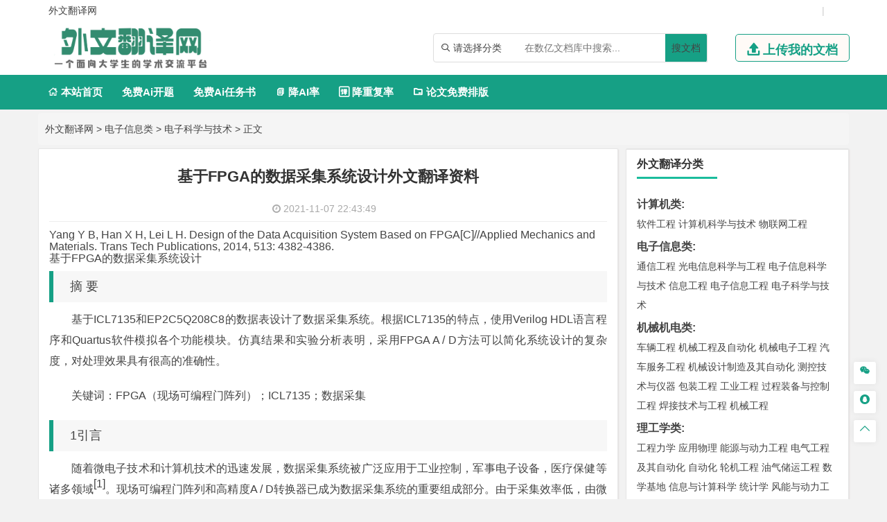

--- FILE ---
content_type: text/html
request_url: https://www.waiwenfanyi.net/dianzixinxi/dianzikexue/555.html
body_size: 20035
content:
<!DOCTYPE html>
<html lang="zh-CN" style="transform: none;">

<head>
	<meta http-equiv="Content-Type" content="text/html; charset=UTF-8">
	<meta name="viewport" content="width=device-width, initial-scale=1.0, minimum-scale=1.0, maximum-scale=1.0, user-scalable=no">
	<meta http-equiv="Cache-Control" content="no-transform">
	<meta http-equiv="Cache-Control" content="no-siteapp">
	<meta name="renderer" content="webkit">
	<meta name="applicable-device" content="pc,mobile">
	<meta name="HandheldFriendly" content="true">
	<title>基于FPGA的数据采集系统设计外文翻译资料-外文翻译网</title>
	<link rel="shortcut icon" href="https://www.waiwenfanyi.net/wp-content/themes/wwfy/images/favicon.ico">
	<meta name="keywords" content="基于FPGA的数据采集系统设计外文翻译资料">
	<meta name="description" content="
	Yang Y B, Han X H, Lei L H. Design of the Data Acquisition System Based on FPGA[C]//Applied Mechanics and Materials. Trans Tech Publications, 2014, 513: 4382-4386.

	基于FPGA的数据采集系统设计
...">
	<link rel="stylesheet" href="https://www.waiwenfanyi.net/wp-content/themes/wwfy/fonts/iconfont.css">
	<script type="text/javascript" src="https://www.waiwenfanyi.net/wp-content/themes/wwfy/js/jquery.js"></script>
	<script type="text/javascript" src="https://www.waiwenfanyi.net/wp-content/themes/wwfy/js/script200118.js"></script>
	<script type="text/javascript" src="https://www.waiwenfanyi.net/wp-content/themes/wwfy/js/global.js"></script>
	<link href="https://www.waiwenfanyi.net/wp-content/themes/wwfy/css/bootstrap.css" rel="stylesheet" type="text/css">

	<link href="https://www.waiwenfanyi.net/wp-content/themes/wwfy/style.css" rel="stylesheet" type="text/css">
	<meta name='robots' content='max-image-preview:large' />
<link rel='dns-prefetch' href='//www.waiwenfanyi.net' />
<link rel="alternate" type="application/rss+xml" title="外文翻译网 &raquo; 基于FPGA的数据采集系统设计外文翻译资料 评论 Feed" href="https://www.waiwenfanyi.net/dianzixinxi/dianzikexue/555.html/feed" />
<link rel="alternate" title="oEmbed (JSON)" type="application/json+oembed" href="https://www.waiwenfanyi.net/wp-json/oembed/1.0/embed?url=https%3A%2F%2Fwww.waiwenfanyi.net%2Fdianzixinxi%2Fdianzikexue%2F555.html" />
<link rel="alternate" title="oEmbed (XML)" type="text/xml+oembed" href="https://www.waiwenfanyi.net/wp-json/oembed/1.0/embed?url=https%3A%2F%2Fwww.waiwenfanyi.net%2Fdianzixinxi%2Fdianzikexue%2F555.html&#038;format=xml" />
<style id='wp-img-auto-sizes-contain-inline-css' type='text/css'>
img:is([sizes=auto i],[sizes^="auto," i]){contain-intrinsic-size:3000px 1500px}
/*# sourceURL=wp-img-auto-sizes-contain-inline-css */
</style>
<style id='wp-emoji-styles-inline-css' type='text/css'>

	img.wp-smiley, img.emoji {
		display: inline !important;
		border: none !important;
		box-shadow: none !important;
		height: 1em !important;
		width: 1em !important;
		margin: 0 0.07em !important;
		vertical-align: -0.1em !important;
		background: none !important;
		padding: 0 !important;
	}
/*# sourceURL=wp-emoji-styles-inline-css */
</style>
<style id='wp-block-library-inline-css' type='text/css'>
:root{--wp-block-synced-color:#7a00df;--wp-block-synced-color--rgb:122,0,223;--wp-bound-block-color:var(--wp-block-synced-color);--wp-editor-canvas-background:#ddd;--wp-admin-theme-color:#007cba;--wp-admin-theme-color--rgb:0,124,186;--wp-admin-theme-color-darker-10:#006ba1;--wp-admin-theme-color-darker-10--rgb:0,107,160.5;--wp-admin-theme-color-darker-20:#005a87;--wp-admin-theme-color-darker-20--rgb:0,90,135;--wp-admin-border-width-focus:2px}@media (min-resolution:192dpi){:root{--wp-admin-border-width-focus:1.5px}}.wp-element-button{cursor:pointer}:root .has-very-light-gray-background-color{background-color:#eee}:root .has-very-dark-gray-background-color{background-color:#313131}:root .has-very-light-gray-color{color:#eee}:root .has-very-dark-gray-color{color:#313131}:root .has-vivid-green-cyan-to-vivid-cyan-blue-gradient-background{background:linear-gradient(135deg,#00d084,#0693e3)}:root .has-purple-crush-gradient-background{background:linear-gradient(135deg,#34e2e4,#4721fb 50%,#ab1dfe)}:root .has-hazy-dawn-gradient-background{background:linear-gradient(135deg,#faaca8,#dad0ec)}:root .has-subdued-olive-gradient-background{background:linear-gradient(135deg,#fafae1,#67a671)}:root .has-atomic-cream-gradient-background{background:linear-gradient(135deg,#fdd79a,#004a59)}:root .has-nightshade-gradient-background{background:linear-gradient(135deg,#330968,#31cdcf)}:root .has-midnight-gradient-background{background:linear-gradient(135deg,#020381,#2874fc)}:root{--wp--preset--font-size--normal:16px;--wp--preset--font-size--huge:42px}.has-regular-font-size{font-size:1em}.has-larger-font-size{font-size:2.625em}.has-normal-font-size{font-size:var(--wp--preset--font-size--normal)}.has-huge-font-size{font-size:var(--wp--preset--font-size--huge)}.has-text-align-center{text-align:center}.has-text-align-left{text-align:left}.has-text-align-right{text-align:right}.has-fit-text{white-space:nowrap!important}#end-resizable-editor-section{display:none}.aligncenter{clear:both}.items-justified-left{justify-content:flex-start}.items-justified-center{justify-content:center}.items-justified-right{justify-content:flex-end}.items-justified-space-between{justify-content:space-between}.screen-reader-text{border:0;clip-path:inset(50%);height:1px;margin:-1px;overflow:hidden;padding:0;position:absolute;width:1px;word-wrap:normal!important}.screen-reader-text:focus{background-color:#ddd;clip-path:none;color:#444;display:block;font-size:1em;height:auto;left:5px;line-height:normal;padding:15px 23px 14px;text-decoration:none;top:5px;width:auto;z-index:100000}html :where(.has-border-color){border-style:solid}html :where([style*=border-top-color]){border-top-style:solid}html :where([style*=border-right-color]){border-right-style:solid}html :where([style*=border-bottom-color]){border-bottom-style:solid}html :where([style*=border-left-color]){border-left-style:solid}html :where([style*=border-width]){border-style:solid}html :where([style*=border-top-width]){border-top-style:solid}html :where([style*=border-right-width]){border-right-style:solid}html :where([style*=border-bottom-width]){border-bottom-style:solid}html :where([style*=border-left-width]){border-left-style:solid}html :where(img[class*=wp-image-]){height:auto;max-width:100%}:where(figure){margin:0 0 1em}html :where(.is-position-sticky){--wp-admin--admin-bar--position-offset:var(--wp-admin--admin-bar--height,0px)}@media screen and (max-width:600px){html :where(.is-position-sticky){--wp-admin--admin-bar--position-offset:0px}}

/*# sourceURL=wp-block-library-inline-css */
</style><style id='global-styles-inline-css' type='text/css'>
:root{--wp--preset--aspect-ratio--square: 1;--wp--preset--aspect-ratio--4-3: 4/3;--wp--preset--aspect-ratio--3-4: 3/4;--wp--preset--aspect-ratio--3-2: 3/2;--wp--preset--aspect-ratio--2-3: 2/3;--wp--preset--aspect-ratio--16-9: 16/9;--wp--preset--aspect-ratio--9-16: 9/16;--wp--preset--color--black: #000000;--wp--preset--color--cyan-bluish-gray: #abb8c3;--wp--preset--color--white: #ffffff;--wp--preset--color--pale-pink: #f78da7;--wp--preset--color--vivid-red: #cf2e2e;--wp--preset--color--luminous-vivid-orange: #ff6900;--wp--preset--color--luminous-vivid-amber: #fcb900;--wp--preset--color--light-green-cyan: #7bdcb5;--wp--preset--color--vivid-green-cyan: #00d084;--wp--preset--color--pale-cyan-blue: #8ed1fc;--wp--preset--color--vivid-cyan-blue: #0693e3;--wp--preset--color--vivid-purple: #9b51e0;--wp--preset--gradient--vivid-cyan-blue-to-vivid-purple: linear-gradient(135deg,rgb(6,147,227) 0%,rgb(155,81,224) 100%);--wp--preset--gradient--light-green-cyan-to-vivid-green-cyan: linear-gradient(135deg,rgb(122,220,180) 0%,rgb(0,208,130) 100%);--wp--preset--gradient--luminous-vivid-amber-to-luminous-vivid-orange: linear-gradient(135deg,rgb(252,185,0) 0%,rgb(255,105,0) 100%);--wp--preset--gradient--luminous-vivid-orange-to-vivid-red: linear-gradient(135deg,rgb(255,105,0) 0%,rgb(207,46,46) 100%);--wp--preset--gradient--very-light-gray-to-cyan-bluish-gray: linear-gradient(135deg,rgb(238,238,238) 0%,rgb(169,184,195) 100%);--wp--preset--gradient--cool-to-warm-spectrum: linear-gradient(135deg,rgb(74,234,220) 0%,rgb(151,120,209) 20%,rgb(207,42,186) 40%,rgb(238,44,130) 60%,rgb(251,105,98) 80%,rgb(254,248,76) 100%);--wp--preset--gradient--blush-light-purple: linear-gradient(135deg,rgb(255,206,236) 0%,rgb(152,150,240) 100%);--wp--preset--gradient--blush-bordeaux: linear-gradient(135deg,rgb(254,205,165) 0%,rgb(254,45,45) 50%,rgb(107,0,62) 100%);--wp--preset--gradient--luminous-dusk: linear-gradient(135deg,rgb(255,203,112) 0%,rgb(199,81,192) 50%,rgb(65,88,208) 100%);--wp--preset--gradient--pale-ocean: linear-gradient(135deg,rgb(255,245,203) 0%,rgb(182,227,212) 50%,rgb(51,167,181) 100%);--wp--preset--gradient--electric-grass: linear-gradient(135deg,rgb(202,248,128) 0%,rgb(113,206,126) 100%);--wp--preset--gradient--midnight: linear-gradient(135deg,rgb(2,3,129) 0%,rgb(40,116,252) 100%);--wp--preset--font-size--small: 13px;--wp--preset--font-size--medium: 20px;--wp--preset--font-size--large: 36px;--wp--preset--font-size--x-large: 42px;--wp--preset--spacing--20: 0.44rem;--wp--preset--spacing--30: 0.67rem;--wp--preset--spacing--40: 1rem;--wp--preset--spacing--50: 1.5rem;--wp--preset--spacing--60: 2.25rem;--wp--preset--spacing--70: 3.38rem;--wp--preset--spacing--80: 5.06rem;--wp--preset--shadow--natural: 6px 6px 9px rgba(0, 0, 0, 0.2);--wp--preset--shadow--deep: 12px 12px 50px rgba(0, 0, 0, 0.4);--wp--preset--shadow--sharp: 6px 6px 0px rgba(0, 0, 0, 0.2);--wp--preset--shadow--outlined: 6px 6px 0px -3px rgb(255, 255, 255), 6px 6px rgb(0, 0, 0);--wp--preset--shadow--crisp: 6px 6px 0px rgb(0, 0, 0);}:where(.is-layout-flex){gap: 0.5em;}:where(.is-layout-grid){gap: 0.5em;}body .is-layout-flex{display: flex;}.is-layout-flex{flex-wrap: wrap;align-items: center;}.is-layout-flex > :is(*, div){margin: 0;}body .is-layout-grid{display: grid;}.is-layout-grid > :is(*, div){margin: 0;}:where(.wp-block-columns.is-layout-flex){gap: 2em;}:where(.wp-block-columns.is-layout-grid){gap: 2em;}:where(.wp-block-post-template.is-layout-flex){gap: 1.25em;}:where(.wp-block-post-template.is-layout-grid){gap: 1.25em;}.has-black-color{color: var(--wp--preset--color--black) !important;}.has-cyan-bluish-gray-color{color: var(--wp--preset--color--cyan-bluish-gray) !important;}.has-white-color{color: var(--wp--preset--color--white) !important;}.has-pale-pink-color{color: var(--wp--preset--color--pale-pink) !important;}.has-vivid-red-color{color: var(--wp--preset--color--vivid-red) !important;}.has-luminous-vivid-orange-color{color: var(--wp--preset--color--luminous-vivid-orange) !important;}.has-luminous-vivid-amber-color{color: var(--wp--preset--color--luminous-vivid-amber) !important;}.has-light-green-cyan-color{color: var(--wp--preset--color--light-green-cyan) !important;}.has-vivid-green-cyan-color{color: var(--wp--preset--color--vivid-green-cyan) !important;}.has-pale-cyan-blue-color{color: var(--wp--preset--color--pale-cyan-blue) !important;}.has-vivid-cyan-blue-color{color: var(--wp--preset--color--vivid-cyan-blue) !important;}.has-vivid-purple-color{color: var(--wp--preset--color--vivid-purple) !important;}.has-black-background-color{background-color: var(--wp--preset--color--black) !important;}.has-cyan-bluish-gray-background-color{background-color: var(--wp--preset--color--cyan-bluish-gray) !important;}.has-white-background-color{background-color: var(--wp--preset--color--white) !important;}.has-pale-pink-background-color{background-color: var(--wp--preset--color--pale-pink) !important;}.has-vivid-red-background-color{background-color: var(--wp--preset--color--vivid-red) !important;}.has-luminous-vivid-orange-background-color{background-color: var(--wp--preset--color--luminous-vivid-orange) !important;}.has-luminous-vivid-amber-background-color{background-color: var(--wp--preset--color--luminous-vivid-amber) !important;}.has-light-green-cyan-background-color{background-color: var(--wp--preset--color--light-green-cyan) !important;}.has-vivid-green-cyan-background-color{background-color: var(--wp--preset--color--vivid-green-cyan) !important;}.has-pale-cyan-blue-background-color{background-color: var(--wp--preset--color--pale-cyan-blue) !important;}.has-vivid-cyan-blue-background-color{background-color: var(--wp--preset--color--vivid-cyan-blue) !important;}.has-vivid-purple-background-color{background-color: var(--wp--preset--color--vivid-purple) !important;}.has-black-border-color{border-color: var(--wp--preset--color--black) !important;}.has-cyan-bluish-gray-border-color{border-color: var(--wp--preset--color--cyan-bluish-gray) !important;}.has-white-border-color{border-color: var(--wp--preset--color--white) !important;}.has-pale-pink-border-color{border-color: var(--wp--preset--color--pale-pink) !important;}.has-vivid-red-border-color{border-color: var(--wp--preset--color--vivid-red) !important;}.has-luminous-vivid-orange-border-color{border-color: var(--wp--preset--color--luminous-vivid-orange) !important;}.has-luminous-vivid-amber-border-color{border-color: var(--wp--preset--color--luminous-vivid-amber) !important;}.has-light-green-cyan-border-color{border-color: var(--wp--preset--color--light-green-cyan) !important;}.has-vivid-green-cyan-border-color{border-color: var(--wp--preset--color--vivid-green-cyan) !important;}.has-pale-cyan-blue-border-color{border-color: var(--wp--preset--color--pale-cyan-blue) !important;}.has-vivid-cyan-blue-border-color{border-color: var(--wp--preset--color--vivid-cyan-blue) !important;}.has-vivid-purple-border-color{border-color: var(--wp--preset--color--vivid-purple) !important;}.has-vivid-cyan-blue-to-vivid-purple-gradient-background{background: var(--wp--preset--gradient--vivid-cyan-blue-to-vivid-purple) !important;}.has-light-green-cyan-to-vivid-green-cyan-gradient-background{background: var(--wp--preset--gradient--light-green-cyan-to-vivid-green-cyan) !important;}.has-luminous-vivid-amber-to-luminous-vivid-orange-gradient-background{background: var(--wp--preset--gradient--luminous-vivid-amber-to-luminous-vivid-orange) !important;}.has-luminous-vivid-orange-to-vivid-red-gradient-background{background: var(--wp--preset--gradient--luminous-vivid-orange-to-vivid-red) !important;}.has-very-light-gray-to-cyan-bluish-gray-gradient-background{background: var(--wp--preset--gradient--very-light-gray-to-cyan-bluish-gray) !important;}.has-cool-to-warm-spectrum-gradient-background{background: var(--wp--preset--gradient--cool-to-warm-spectrum) !important;}.has-blush-light-purple-gradient-background{background: var(--wp--preset--gradient--blush-light-purple) !important;}.has-blush-bordeaux-gradient-background{background: var(--wp--preset--gradient--blush-bordeaux) !important;}.has-luminous-dusk-gradient-background{background: var(--wp--preset--gradient--luminous-dusk) !important;}.has-pale-ocean-gradient-background{background: var(--wp--preset--gradient--pale-ocean) !important;}.has-electric-grass-gradient-background{background: var(--wp--preset--gradient--electric-grass) !important;}.has-midnight-gradient-background{background: var(--wp--preset--gradient--midnight) !important;}.has-small-font-size{font-size: var(--wp--preset--font-size--small) !important;}.has-medium-font-size{font-size: var(--wp--preset--font-size--medium) !important;}.has-large-font-size{font-size: var(--wp--preset--font-size--large) !important;}.has-x-large-font-size{font-size: var(--wp--preset--font-size--x-large) !important;}
/*# sourceURL=global-styles-inline-css */
</style>

<style id='classic-theme-styles-inline-css' type='text/css'>
/*! This file is auto-generated */
.wp-block-button__link{color:#fff;background-color:#32373c;border-radius:9999px;box-shadow:none;text-decoration:none;padding:calc(.667em + 2px) calc(1.333em + 2px);font-size:1.125em}.wp-block-file__button{background:#32373c;color:#fff;text-decoration:none}
/*# sourceURL=/wp-includes/css/classic-themes.min.css */
</style>
<link rel='stylesheet' id='erphpdown-css' href='https://www.waiwenfanyi.net/wp-content/plugins/erphpdown/static/erphpdown.css?ver=13.33' type='text/css' media='screen' />
<script type="text/javascript" src="https://www.waiwenfanyi.net/wp-includes/js/jquery/jquery.min.js?ver=3.7.1" id="jquery-core-js"></script>
<script type="text/javascript" src="https://www.waiwenfanyi.net/wp-includes/js/jquery/jquery-migrate.min.js?ver=3.4.1" id="jquery-migrate-js"></script>
<link rel="https://api.w.org/" href="https://www.waiwenfanyi.net/wp-json/" /><link rel="alternate" title="JSON" type="application/json" href="https://www.waiwenfanyi.net/wp-json/wp/v2/posts/555" /><link rel="EditURI" type="application/rsd+xml" title="RSD" href="https://www.waiwenfanyi.net/xmlrpc.php?rsd" />
<meta name="generator" content="WordPress 6.9" />
<link rel="canonical" href="https://www.waiwenfanyi.net/dianzixinxi/dianzikexue/555.html" />
<link rel='shortlink' href='https://www.waiwenfanyi.net/?p=555' />
<style id="erphpdown-custom"></style>
<script type="speculationrules">
{"prefetch":[{"source":"document","where":{"and":[{"href_matches":"/*"},{"not":{"href_matches":["/wp-*.php","/wp-admin/*","/wp-content/uploads/*","/wp-content/*","/wp-content/plugins/*","/wp-content/themes/wwfy/*","/*\\?(.+)"]}},{"not":{"selector_matches":"a[rel~=\"nofollow\"]"}},{"not":{"selector_matches":".no-prefetch, .no-prefetch a"}}]},"eagerness":"conservative"}]}
</script>
<script>window._ERPHPDOWN = {"uri":"https://www.waiwenfanyi.net/wp-content/plugins/erphpdown", "payment": "1", "wppay": "scan", "author": "mobantu"}</script>
<script type="text/javascript" id="erphpdown-js-extra">
/* <![CDATA[ */
var _ERPHP = {"ajaxurl":"https://www.waiwenfanyi.net/wp-admin/admin-ajax.php"};
var erphpdown_ajax_url = "https://www.waiwenfanyi.net/wp-admin/admin-ajax.php";
//# sourceURL=erphpdown-js-extra
/* ]]> */
</script>
<script type="text/javascript" src="https://www.waiwenfanyi.net/wp-content/plugins/erphpdown/static/erphpdown.js?ver=13.33" id="erphpdown-js"></script>
<script id="wp-emoji-settings" type="application/json">
{"baseUrl":"https://s.w.org/images/core/emoji/17.0.2/72x72/","ext":".png","svgUrl":"https://s.w.org/images/core/emoji/17.0.2/svg/","svgExt":".svg","source":{"concatemoji":"https://www.waiwenfanyi.net/wp-includes/js/wp-emoji-release.min.js?ver=6.9"}}
</script>
<script type="module">
/* <![CDATA[ */
/*! This file is auto-generated */
const a=JSON.parse(document.getElementById("wp-emoji-settings").textContent),o=(window._wpemojiSettings=a,"wpEmojiSettingsSupports"),s=["flag","emoji"];function i(e){try{var t={supportTests:e,timestamp:(new Date).valueOf()};sessionStorage.setItem(o,JSON.stringify(t))}catch(e){}}function c(e,t,n){e.clearRect(0,0,e.canvas.width,e.canvas.height),e.fillText(t,0,0);t=new Uint32Array(e.getImageData(0,0,e.canvas.width,e.canvas.height).data);e.clearRect(0,0,e.canvas.width,e.canvas.height),e.fillText(n,0,0);const a=new Uint32Array(e.getImageData(0,0,e.canvas.width,e.canvas.height).data);return t.every((e,t)=>e===a[t])}function p(e,t){e.clearRect(0,0,e.canvas.width,e.canvas.height),e.fillText(t,0,0);var n=e.getImageData(16,16,1,1);for(let e=0;e<n.data.length;e++)if(0!==n.data[e])return!1;return!0}function u(e,t,n,a){switch(t){case"flag":return n(e,"\ud83c\udff3\ufe0f\u200d\u26a7\ufe0f","\ud83c\udff3\ufe0f\u200b\u26a7\ufe0f")?!1:!n(e,"\ud83c\udde8\ud83c\uddf6","\ud83c\udde8\u200b\ud83c\uddf6")&&!n(e,"\ud83c\udff4\udb40\udc67\udb40\udc62\udb40\udc65\udb40\udc6e\udb40\udc67\udb40\udc7f","\ud83c\udff4\u200b\udb40\udc67\u200b\udb40\udc62\u200b\udb40\udc65\u200b\udb40\udc6e\u200b\udb40\udc67\u200b\udb40\udc7f");case"emoji":return!a(e,"\ud83e\u1fac8")}return!1}function f(e,t,n,a){let r;const o=(r="undefined"!=typeof WorkerGlobalScope&&self instanceof WorkerGlobalScope?new OffscreenCanvas(300,150):document.createElement("canvas")).getContext("2d",{willReadFrequently:!0}),s=(o.textBaseline="top",o.font="600 32px Arial",{});return e.forEach(e=>{s[e]=t(o,e,n,a)}),s}function r(e){var t=document.createElement("script");t.src=e,t.defer=!0,document.head.appendChild(t)}a.supports={everything:!0,everythingExceptFlag:!0},new Promise(t=>{let n=function(){try{var e=JSON.parse(sessionStorage.getItem(o));if("object"==typeof e&&"number"==typeof e.timestamp&&(new Date).valueOf()<e.timestamp+604800&&"object"==typeof e.supportTests)return e.supportTests}catch(e){}return null}();if(!n){if("undefined"!=typeof Worker&&"undefined"!=typeof OffscreenCanvas&&"undefined"!=typeof URL&&URL.createObjectURL&&"undefined"!=typeof Blob)try{var e="postMessage("+f.toString()+"("+[JSON.stringify(s),u.toString(),c.toString(),p.toString()].join(",")+"));",a=new Blob([e],{type:"text/javascript"});const r=new Worker(URL.createObjectURL(a),{name:"wpTestEmojiSupports"});return void(r.onmessage=e=>{i(n=e.data),r.terminate(),t(n)})}catch(e){}i(n=f(s,u,c,p))}t(n)}).then(e=>{for(const n in e)a.supports[n]=e[n],a.supports.everything=a.supports.everything&&a.supports[n],"flag"!==n&&(a.supports.everythingExceptFlag=a.supports.everythingExceptFlag&&a.supports[n]);var t;a.supports.everythingExceptFlag=a.supports.everythingExceptFlag&&!a.supports.flag,a.supports.everything||((t=a.source||{}).concatemoji?r(t.concatemoji):t.wpemoji&&t.twemoji&&(r(t.twemoji),r(t.wpemoji)))});
//# sourceURL=https://www.waiwenfanyi.net/wp-includes/js/wp-emoji-loader.min.js
/* ]]> */
</script>
</head>

<body class="archive category category-zhutimoban category-529" style="transform: none;">
	<div id="page" class="hfeed site" style="height: auto !important; transform: none;">
		<div class="myToast">
			<p> </p>
			<em class="close_myToast">&#xe62f;</em>
		</div>
		<div class="bg">
			<div class="login">
				<h3>
					登录
				</h3>
				<a href="javascript:;"><em class="close_page close_login">&#xe62f;</em></a>
				<form action="" method="post">
					<ul class="user">
						<li class="user_acc">
							<span><em>&#xe8c8;</em></span>
							<input type="text" id="user_phone" placeholder="用户名/手机号">
						</li>
						<li class="user_pwd">
							<span><em>&#xe639;</em></span>
							<input type="password" name="user_pwd" id="user_pwd" placeholder="请输入密码">
						</li>
						<li class="user_logic" id="myGetLogin">
							<span id="getlogin">登录</span>
						</li>
						<p class="find_pwd">忘记密码?点击找回</p>
					</ul>
				</form>

			</div>
			<div class="register my_register ">
				<h3>
					<a href="">注册</a>
				</h3>
				<a href="javascript:;"><em class="close_page close_register">&#xe62f;</em></a>
				<form action="post">
					<ul class="user">
						<li class="user_acc">
							<span><em>&#xe8c8;</em></span>
							<input type="text" id="myregister_phone" name="register_phone" placeholder="请输入手机号">
						</li>
						<li class="get_imgCode">
							<span><em>&#xe695;</em></span>
							<input type="text" name="imgCode" id="imgCode" placeholder="请输入图形验证码">
							<img id="myImgCodeUrl" src="" alt="">

						</li>
						<li class="get_phoneCode">
							<span><em>&#xe642;</em></span>
							<input type="text" name="phoneCode" id="registerPhoneCode" placeholder="请输入验证码">
							<span class="getPhoneCode">获取手机验证码</span>
							<span class="reg_timer">60</span>
						</li>
						<li class="user_pwd">
							<span><em>&#xe639;</em></span>
							<input type="password" name="register_pwd" id="register_pwd" placeholder="请输入密码">
							<span class="showPwd"><em>&#xe8d4;</em></span>
						</li>
						<li class="user_logic" id="register_user">
							<span class="register_user">注册</span>
						</li>
						<p class="geted_login">已有账号?去登陆</p>
					</ul>
				</form>

			</div>
			<div class="finded_pwd">
				<h3>
					<a href="JavaScript:;">找回密码</a>
				</h3>
				<a href="javascript:;"><em class="close_page close_findedPwd">&#xe62f;</em></a>
				<form action="post">
					<ul class="user">
						<li class="user_acc">
							<span><em>&#xe8c8;</em></span>
							<input type="text" id="finded_phone" name="finded_phone" placeholder="请输入手机号">
						</li>

						<li class="get_findedImgCode">
							<span><em>&#xe695;</em></span>
							<input type="text" name="findedImgCode" id="findImgCode" placeholder="请输入图形验证码">
							<img id="myFindedImgCodeUrl" src="" alt="">
						</li>
						<li class="get_findedPhoneCode">
							<span><em>&#xe642;</em></span>
							<input type="text" name="phoneCode" id="finded_phoneCode" placeholder="请输入手机验证码">
							<span class="getFindedPhoneCode">获取手机验证码</span><span class="find_timer">60</span>
						</li>
						<li class="user_pwd">
							<span><em>&#xe639;</em></span>
							<input type="password" name="finded_pwd" id="finded_pwd" placeholder="请输入新密码">
							<span class="findedShowPwd"><em>&#xe8d4;</em></span>
						</li>
						<li class="user_logic" id="findedPwd">
							<span>找回</span>
						</li>
						<p class="go_login">去登陆</p>
					</ul>
				</form>

			</div>
		</div>
		<header id="masthead" class="site-header abnimated headroom--not-bottom slideUp headroom--top">
			<div class="container ">
				<div class="header_top ">
					<ul class="header_ul_left">
						<li>
							<a href="/">
								<span>外文翻译网</span>
							</a>
						</li>
						<li>
							<a href="" id="navigation-toggle" class="bars">导航</a>

						</li>
					</ul>
					<ul class="header_ul_right weidenglu">
					 
						<li>|</li>
					</ul>
					<ul class="header_ul_right yidenglu">
						<li>
							<a href="javascript:;">
								<span class="username">用户名</span>
							</a>
						</li>

						<li>|</li>
						<li class="visible-lg">
							<a class="recharge">
								<span class="">注销</span>
							</a>
						</li>
						<li class="hidden-lg">
							 
						</li>
						<li>|</li>
					</ul>
				</div>
			</div>
			<div id="top-header">
				<div class="top-nav">
					<hgroup class="logo-site visible-lg">
						<div class="site-title">
							<a href="https://www.waiwenfanyi.net"><img alt="外文翻译网" width="262" height="74" src="https://www.waiwenfanyi.net/wp-content/themes/wwfy/images/logo.png" style="display: inline;"></a>
						</div>
					</hgroup>
					<div class="top_right my_top_right">
						<div class="top_search">
							<form action="/search" method="get">
								<div class="search">
									<div class="my_select_box">
										<em>&#xe694;</em>
										<span class="my_select_value">请选择分类</span>
										<div class="my_select_fenlei">
											    <div id="my_bylw">
												    <input type="radio" name="fl" id="bylw" value="毕业论文"><label for="bylw">毕业论文</label>
											    </div>
											    <div id="my_ktbg">
												    <input type="radio" name="fl" id="ktbg" value="开题报告"><label for="ktbg">开题报告</label>
											    </div>
											    <div id="my_wxzs">
											    	<input type="radio" name="fl" id="wxzs" value="文献综述"><label for="wxzs">文献综述</label>
											    </div>
										    	<div id="my_wwfy"> 
												    <input type="radio" name="fl" id="wwfy" value="外文翻译"><label for="wwfy">外文翻译</label>
											    </div>
											    <div id="my_rws">
												    <input type="radio" name="fl" id='rws' value="任务书"><label for="rws">任务书</label>
											    </div>
											</div>

									</div>
									<input type="search" name="title" id="search" class="mysearch" placeholder="在数亿文档库中搜索...">
									<div class="search_btn" id="search_btn"><a href="/search">搜文档</a>
									</div>
								</div>
							</form>
						</div>
						<div class="visible-lg">
							<a href="javascript:;" class="head_upload">
								<em>&#xe641;</em>
								<span>上传我的文档</span>
							</a>
						</div>
					</div>
				</div>
			</div>
			<div id="menu-box">
				<div id="top-menu">
					 
					<div id="top-logo">
						<a href="https://www.waiwenfanyi.net"><img alt="外文翻译网" width="132" height="30" src="https://www.waiwenfanyi.net/wp-content/themes/wwfy/images/logo.png" style="display: inline;"></a>
					</div>
					<div id="site-nav-wrap">
						<div id="sidr-close">

						</div>
						<nav id="site-nav" class="main-nav">
							<nav id="pcdaohang" class="menu-pc-container">
								<ul class="down-menu nav-menu sf-js-enabled sf-arrows mynew">
									<li id="menu-item-1263" class="menu-item menu-item-type-custom menu-item-object-custom menu-item-home menu-item-1263">
										<a href="https://www.waiwenfanyi.net">
											<em>&#xe610;</em> 本站首页</a>
									</li>
									<li class=""> <a href="https://www.laixiezuo.com/index/paper/createkt.html" target="_blank">免费Ai开题</a></li>
									<li class=""> <a href="https://www.laixiezuo.com/index/paper/createrws.html" target="_blank">免费Ai任务书</a></li>
									<li class=""><a href="https://www.laixiezuo.com/index/paper/reduction.html" target="_blank"><em>&#xe723;</em> 降AI率</a></li>
									<li class=""><a href="https://www.laixiezuo.com/index/paper/reduction_weight.html" target="_blank"><em>&#xe66b;</em> 降重复率</a></li>
									<li class=""><a href="https://www.laixiezuo.com/index/paper/smart_paper_layout.html" target="_blank"><em>&#xe615;</em> 论文免费排版</a></li>
								</ul>
							</nav>
							<nav id="yddaohang">
									<div class="linkbox2">
								     <a href="https://www.laixiezuo.com/index/paper/createkt.html" target="_blank">免费Ai开题</a>
								     <a href="https://www.laixiezuo.com/index/paper/createrws.html" target="_blank">免费Ai任务书</a>
									 <a href="https://www.laixiezuo.com/index/paper/reduction.html" target="_blank">降AI率</a>
									 <a href="https://www.laixiezuo.com/index/paper/reduction_weight.html" target="_blank">降重复率</a>
									 <a href="https://www.laixiezuo.com/index/paper/smart_paper_layout.html" target="_blank">论文免费排版</a>

									</div>
					
							</nav>
						</nav>
					</div>
				</div>
			</div>
	
		</header>
		<div class="hidefixnav"></div>
		<div class="clear"></div>

		</nav><nav class="breadcrumb">
  <a title="外文翻译网" href="https://www.waiwenfanyi.net">外文翻译网</a> &gt; <a title=电子信息类 href="https://www.waiwenfanyi.net/dianzixinxi/">电子信息类</a> &gt; <a title=电子科学与技术 href="https://www.waiwenfanyi.net/dianzikexue/">电子科学与技术</a> &gt;  正文 </nav>

<div id="content" class="site-content" style="transform: none;">
 
  <div id="gensui" style="transform: none;">
  
    <div id="primary" class="content-area">
      <main id="main" class="site-main" role="main">
        <article id="post-7617" class="post-7617 post type-post status-publish format-standard hentry category-wpjiaocheng tag-wordpress">
          <header class="entry-header">
            <h1 class="entry-title">基于FPGA的数据采集系统设计外文翻译资料</h1>
            <div class="single_info">
              <span class="date">
                <i class="fa fa-clock-o"></i>&nbsp;2021-11-07 22:43:49              </span> 
            </div>
          </header>
          <div class="entry-content">
            <div class="single-content">
               <h1>
	Yang Y B, Han X H, Lei L H. Design of the Data Acquisition System Based on FPGA[C]//Applied Mechanics and Materials. Trans Tech Publications, 2014, 513: 4382-4386.</h1>
<h1>
	基于FPGA的数据采集系统设计</h1>
<h2>
	摘 要</h2>
<p>
	基于ICL7135和EP2C5Q208C8的数据表设计了数据采集系统。根据ICL7135的特点，使用Verilog HDL语言程序和Quartus软件模拟各个功能模块。仿真结果和实验分析表明，采用FPGA   A / D方法可以简化系统设计的复杂度，对处理效果具有很高的准确性。</p>
<p>
	关键词：FPGA（现场可编程门阵列）；ICL7135；数据采集</p>
<h2>
	1引言</h2>
<p>
	随着微电子技术和计算机技术的迅速发展，数据采集系统被广泛应用于工业控制，军事电子设备，医疗保健等诸多领域<sup>[1]</sup>。现场可编程门阵列和高精度A / D转换器已成为数据采集系统的重要组成部分。由于采集效率低，由微控制器和A / D转换芯片构成的数据采集系统不适合开发的需要。为了充分利用可以快速处理数据的FPGA，本文提出利用FPGA作为主芯片直接控制A / D采集和显示数据，设计<sup>[2]</sup>可以简化硬件设计，增加系统的灵活性。</p>
<h2>
	2系统的总体程序设计</h2>
<p>
	如图1所示，数据采集系统的方框图主要包括模数转换器（ADC），现场可编程门阵列（FPGA）和数据显示部分。ADC由FPGA控制，将模拟信号转换为数字信号，接收数据并快速处理，并提供转换后的数据进行显示。</p>
<p>
	图1 数据采集系统框图 图2系统连接图</p>
<h2>
	3硬件设计</h2>
<p>
	EP2C5Q208C8用作由Altera生产的主芯片，ICL7135用于该系统中的ADC。 数码管用于显示数据。 系统连接图如图2所示，ICL7135可输出TTL电平，FPGA可输出LVTTL电平，用作FPGA输出引脚的PWM端口可直接连接ICL7135的引脚。 由于LVTTL电平的输出范围是TTL电平输入电压范围的子集，因此繁忙端口可以通过电阻分压器或专用芯片进行转换。</p>
<h3>
	3.1 EP2C5Q208C8</h3>
<p>
	EP2C5Q208C8是一个逻辑门阵列器件，包含可编辑的组件，可以现场编程。 其输入/输出电源电压为3.3V，有288个逻辑块，142个输入/输出线，208引脚和PQFP封装。 它由/输出单元组成，基本可编程逻辑单元，全局时钟网络和锁相环，嵌入式存储器，多轨互连和嵌入式乘法器<sup>[3]</sup>。 FPGA具有高时钟频率，小内部延迟和所有控制逻辑由硬件完成的特点。 Cyclone II FPGA的低成本和优化功能集使其成为各种各样的理想解决方案汽车，消费，通信，视频处理，测试和测量以及其他终端市场解决方案<sup>[4]</sup>。</p>
<h3>
	3.2 ICL7135的基本原理</h3>
<p>
	ICL7135是一个4 1 2位BCD输出，A / D转换器，需要单个参考电压<sup>[5]</sup>。</p>
<p>
	图3 完整的循环图 图4 脉宽调制模块连接图</p>
<p>
	从图3中，我们可以通过BUSY信号的变化来确定积分阶段（采样周期和比较周期）的开始和结束。 由于采样周期中的时钟数固定为10000，我们可以使用在积分阶段的周期中计数到-10000的数字，并得到与输入电压对应的数字。 ICL7135采用plusmn;5V电源供电。 由于积分器的原始值为零，为了抑制从50HZ <sup>[6]</sup>的频率导出的干扰信号，采样周期的时间通常设计为50Hz的整数倍，我们使用125KHZ作为时钟脉冲 本设计中的频率。</p>
<h2>
	4软件设计</h2>
<p>
	该程序的设计基于Quartus软件平台，由Verilog HDL语言编写<sup>[7]</sup>。该程序包含两个主要模块：PWM模块和数字模块。 FPGA使用EP2C5Q208C8，外部时钟为20MHz。</p>
<h3>
	4.1 Pwm模块</h3>
<p>
	PWM模块由检测模块，控制模块和PWM计数模块组成。 PWM模块具有产生125KHz时钟脉冲的功能，检测忙引脚的变化以及当忙端口处于高电平时段时记录脉冲数并输出要显示的数字。 PWM模块连接图如图4所示。</p>
<h4>
	4.1.1 子模块的功能</h4>
<p>
	检测模块用于检测由上升沿和下降沿组成的忙端口的变化。由于输入信号来自异步时钟域，我们可以使用边缘同步器结构来编写程序。可以通过Synchronizer和触发器形成电平同步器;在水平同步器之后我们可以使用第二个触发器;我们可以用第二级触发器的输出和第三级触发器的输出进行编程。当忙信号从低电平变为高电平时，L2H-Sig信号输出高电平的一个周期;当忙碌从高电平变为低电平时，H2L-Sig信号输出高电平的一个周期。</p>
<p>
	控制模块用于发送忙碌控制信号。 当L2H-Sig出现一个高电平周期时，忙控制信号输出高电平并保持不变; 当H2L-Sig出现一个高电平周期时，忙控制信号输出低电平并保持不变。</p>
<p>
	PWM计数模块用于产生PWM脉冲，并在忙信号保持高电平时根据忙控制信号记录脉冲数。 状态转换如图5所示。</p>
<p>
	图5 状态转换图 图6 脉宽调制模块的仿真图</p>
<p>
	图7 软件设计流程图 图9 仿真图</p>
<p>
	首先，在系统复位信号RST n = 0之后进入IDLE状态，每当RST n = 0时将返回或保持在IDLE状态<sup>[8]</sup>。用于记录PWM脉冲数的计数器和用于存储计数器数据的寄存器在IDLE状态下的忙碌控制信号的下降沿被清除。当复位完成时，如果忙控制信号处于高电平，它将进入START状态。如果忙碌控制信号保持在高电平，则状态保持在START状态，并且计数器将继续记录PWM脉冲的数量。当忙碌控制信号从高电平变为低电平时进入STOP状态，计数器停止计数，数据被发送到寄存器;进入STOP状态后，当下一个同步时钟上升沿到来时，它将进入CLEAR状态，计数器将变为零;在同步时钟上升沿到来后进入CLEAR状态后，状态将进入START状态。当同步时钟上升沿到来时，所有状态转移都会发生<sup>[9]</sup>。<br />
	4.1.2 pwm模块的模拟<br />
	我们将使用Quartus软件的仿真工具分别模拟PWM模块。仿真结果如图6所示。图6表明PWM模块能够完成所需的功能，数据采集结果准确可靠。</p>
<h3>
	4.2 数据显示模块</h3>
<p>
	数据显示模块，其功能是显示数据，包括数据分离模块，数字控制模块，数字管负载数据模块和数字管道扫描模块。数据分离模块处理接收到的数据，分别通过数字控制模块和数字管加载数据模块。数据将被传输到数据SMG代码中以便显示。数字管道扫描模块的功能是与数字控制模块配合，分别对每个数字管道进行选通。</p>
<h3>
	4.3 模块的连接和模拟</h3>
<p>
	4.3.1 软件Fesign流程图<br />
	软件设计流程图<sup>[10]</sup>如图7所示。 首先，系统初始化并且各自模块信号复位; 其次，PWM模块将产生125KHZ时钟脉冲并检测忙引脚的变化。 当忙信号被拉高时，PWM计数模块将接收信号并开始计数。 但是，当忙信号被拉低时，计数器将停止，寄存器将保存数据，FPGA将处理数据，数码管将更新数据。<br />
	4.3.2 模块连接图<br />
	每个模块的连接图如图8所示。</p>
<p>
	图8 模块连接图<br />
	4.3.3 模拟</p>
<p>
	Quartus软件用于模拟设计中的模块。为了使图更清楚，在数字管道扫描模块中相应地调整了时间并且在数据处理中脉冲数不减去10000。仿真如图9所示。</p>
<h2>
	5结论</h2>
<p>
	在实验中，FPGA开发板和RIGOL DG4062功能/任意波形发生器用于验证系统软件的功能。 DG4062设置输出方波，相位和偏移设置为0，幅度设置为3.3Vpp。 由于本系统使用125 KHz时钟脉冲，输入脉冲频率和收集的脉冲数应该表示由FPGA收集的脉冲数的计算值。 这些数字已经测量了20次，结果如表I所示。</p>
<p>
	我们可以通过表1中的数据获得nc = n，因此FPGA可以在数据采集的设计中取代微控制器应用，从而大大降低了设计的整体复杂性，并为系统设计提供了更大的便利。</p>
<p>
	表1 脉冲数的测量值</p>
<p>
	致谢及参考文献已略去(见原文)</p>
<p>
	Zhang H, Kang W. Design of the data acquisition system based on STM32[J]. Procedia Computer Science, 2013, 17: 222-228.</p>
<h1>
	基于STM32的数据采集系统设计</h1>
<h2>
	摘 要</h2>
<p>
	机械设备故障的早期检测是工业生产中最重要的问题之一。为了针对旋转机械的监测效果，本文基于STM32研制了一套微型信号采集系统。给出了系统的总体设计方案和多通道振动信号，旋转轴的X轴、Y轴和Z轴可以快速获取并实时显示。我们的系统具有结构紧凑，功耗低，小型化等特点。</p>
<p>
	关键词：STM32；数据采集；嵌入式系统；mu;C/OS-Ⅱ</p>
<h2>
	1引言</h2>
<p>
	旋转机械振动的实时采集可以有效地预测、评估和诊断设备的运行状态，行业快速获取振动数据采集和实时分析可以监测旋转机械的状态，保证设备的安全运行。为了防止故障,减少维修时间,提高经济效率,这些设备故障诊断系统可以检测的目的通过旋转机械的振动信号采集和处理数据采集,然后将做出及时判断设备的运行状态尽管数据采集模块是故障诊断系统的核心部分<sup>[1 – 4]</sup>。在工业领域的实际应用中，是通过获取设备运行参数来监测设备运行状态。在传统的数据</p>
<p>
	采集系统，采集卡上的数据一般送入计算机，并开发专门的软件进行数据采集。本文的主要贡献是采用ARM技术设计了STM32平台，使其成为嵌入式系统中传统的主流技术，并朝着数据采集的高实时性、多参数化、高精度、实时性、存储容量越来越大，小型化和便携化程度越来越高，多通信方式和远程数据传输的方向发展。为了满足实际采集系统多任务处理的需要，本文设计了一套信号采集系统。因此，为了满足实际采集系统的多任务要求，本文的这一新颖之处是设计了一种基于STM32单片机的信号采集系统。</p>
<h2>
	数据采集系统的体系结构</h2>
<p>
	数据采集作为监测设备的关键技术，近年来在这方面做了大量的工作。设计了一种基于FPGA的嵌入式并行数据采集系统合理划分和分配高速和低速A/D<sup>[5]</sup>。相反，它使用了高速a /D转换器和分层II系列FPGA进行数据采集和处理，其中主要贡献是该系统采用紧凑的外围组件互连，具有模块化、坚固性和可扩展性等特点。但在特殊情况下需要进行远程控制，本文介绍了该方法基于Windows CE和-嵌入式操作系统平台，设计了一种采用GPRS无线技术的远程采集与控制系统<sup>[7-8]</sup>。为了实现多用户的数据共享，提出了一种多用户数据共享的方法利用ARM9和Linux操作系统<sup>[9]</sup>搭建了嵌入式动态数据采集管理与发布网站。设计了一种基于ARM7微处理器LPC2290的嵌入式实时数据采集终端设备，解决了多通道小信号实时采集和多通道传输<sup>[10]</sup>的问题。另一方面，两个并行dsp系统专用于旋转机械上的数据采集，利用内部信号调节器使传感器输出适应采集的输入范围，然后通过设计软件对信号进行后处理，虽然最常见的结构是使用DAS和基于fpga的程序，而且这些程序也依赖于DAS的成本。</p>
<p>
	为了满足低功耗、低成本、低机动性的市场需求，本文图1给出了数据采集系统的总体设计结构图。系统通过SPI接口将三轴加速度传感器采集的数据采集到12位内A/D转换模块的STM32控制器中，该过程是非干扰的并行采集。本系统采用240x400液晶显示屏和触摸屏模块实时显示采集到的数据。</p>
<p>
	 </p>
<p>
	图1 系统硬件架构</p>
<h3>
	2.1 STM32微控制器</h3>
<p>
	作为我们系统中处理器的32位RISC STM32F103VET6，与同类产品相比，STM32F103VET6工作在72MHZ，具有强大的性能和低功耗，实时和低成本的特点。 处理器包括：512K FLASH，64K SRAM，它将使用包含CAN总线，USB2.0 SLAVE模式和以太网接口的五个串行端口进行通信，还包括两个RS232端口。 本文系统通过SPI总线接口扩展了SST25VF016B串行存储器，在收集大量数据时将其视为临时存储器，此外，我们还有12位分辨率的A / D转换器，最快转换为 1us，具有3.6 V满量程系统。 除了设计系统电源电路，复位电路，RTC电路和GPIO端口以保证系统需要和正常运行。</p>
<h3>
	2.2数据采集</h3>
<p>
	机器状态是否正常主要取决于振动信号。 本文为了获取旋转机械转子的振动数据，我们使用了振动加速度传感器MMA7455L，它可以收集自由规模公司轴x，y和z的数据。 这种振动加速度传感器具有成本低，体积小，灵敏度高，动态范围大，干扰小的优点。 MMA7455L主要由重力感应单元和信号调理电路组成，并且该传感器将在信号预处理之前放大微小数据。</p>
<p>
	在我们系统的数据采集过程中，采样阶段的误差主要是由量化引起的，误差取决于A / D转换器的位，当我们将最大电压视为V max时，AD转换器位为n ，量化Q = V max / 2n，那么，量化误差在[ - q / 2，q / 2] <sup>[13]</sup>中遵循均匀分布。</p>
<p>
	(1)</p>
<p>
	(2)</p>
<p>
	(3)</p>
<p>
	 </p>
			 <div class="erphp-wppay">						原文和译文剩余内容已隐藏，您需要先支付 <b>30元</b> 才能查看原文和译文全部内容！<a href="javascript:;" class="erphp-wppay-loader" data-post="555" data-type="4" >立即支付</a>
					</div>            </div>
            <div class="clear"></div>
            <div class="single_banquan">
              <p>免费ai写开题、写任务书：  <a href="https://www.laixiezuo.com/index/paper/createkt.html" target="_blank">免费Ai开题</a> | 
              <a href="https://www.laixiezuo.com/index/paper/createrws.html" target="_blank">免费Ai任务书</a> | 
									 <a href="https://www.laixiezuo.com/index/paper/reduction.html" target="_blank">免费降AI率</a> | 
									 <a href="https://www.laixiezuo.com/index/paper/reduction_weight.html" target="_blank">免费降重复率</a> | 
									 <a href="https://www.laixiezuo.com/index/paper/smart_paper_layout.html" target="_blank">论文免费排版</a> 
			  </p>
            </div>
            <div class="clear"></div>
					            <div class="post-navigation">
              <div class="post-previous">
			    <a href="https://www.waiwenfanyi.net/dianzixinxi/dianzikexue/554.html" title="全球移动通信系统外文翻译资料" rel="prev" ><span>PREVIOUS</span></a> 
              </div>
              <div class="post-next">
			    <a href="https://www.waiwenfanyi.net/dianzixinxi/tongxingongcheng/556.html" title="用于执行的智能手机应用程序的化学计量学外文翻译资料"  rel="next" ><span>NEXT</span></a>
 
              </div>
            </div>
            <div class="clear"></div>
            <div class="single-content">
            <h2>您可能感兴趣的文章</h2>
              <ul>
                  									
							<li>
								<a href="https://www.waiwenfanyi.net/dianzixinxi/dianzikexue/26048.html" 
								title="基于BP神经网络的多气体检测传感器的研究外文翻译资料">
								基于BP神经网络的多气体检测传感器的研究外文翻译资料								</a>
							</li>
												
							<li>
								<a href="https://www.waiwenfanyi.net/dianzixinxi/dianzikexue/25927.html" 
								title="微型机械压力/流量传感器外文翻译资料">
								微型机械压力/流量传感器外文翻译资料								</a>
							</li>
												
							<li>
								<a href="https://www.waiwenfanyi.net/dianzixinxi/dianzikexue/25698.html" 
								title="基于LMS算法的自适应组合滤波器外文翻译资料">
								基于LMS算法的自适应组合滤波器外文翻译资料								</a>
							</li>
												
							<li>
								<a href="https://www.waiwenfanyi.net/dianzixinxi/dianzikexue/25562.html" 
								title="基于单一3D时空特性的行为识别描述外文翻译资料">
								基于单一3D时空特性的行为识别描述外文翻译资料								</a>
							</li>
												
							<li>
								<a href="https://www.waiwenfanyi.net/dianzixinxi/dianzikexue/25510.html" 
								title="SDSP:一种结合简单先验的新型显著性检测方法外文翻译资料">
								SDSP:一种结合简单先验的新型显著性检测方法外文翻译资料								</a>
							</li>
												
							<li>
								<a href="https://www.waiwenfanyi.net/dianzixinxi/dianzikexue/25499.html" 
								title="高吸收GaAs/AlGaAs量子阱红外光电探测器外文翻译资料">
								高吸收GaAs/AlGaAs量子阱红外光电探测器外文翻译资料								</a>
							</li>
												
							<li>
								<a href="https://www.waiwenfanyi.net/dianzixinxi/dianzikexue/25407.html" 
								title="石墨烯纳米条带的制备和表征外文翻译资料">
								石墨烯纳米条带的制备和表征外文翻译资料								</a>
							</li>
												
							<li>
								<a href="https://www.waiwenfanyi.net/dianzixinxi/dianzikexue/25379.html" 
								title="基于STM32的MIDI音乐发声器外文翻译资料">
								基于STM32的MIDI音乐发声器外文翻译资料								</a>
							</li>
												
							<li>
								<a href="https://www.waiwenfanyi.net/dianzixinxi/dianzikexue/25297.html" 
								title="基于MEMS传感器的低功耗蓝牙智能3D定位装置外文翻译资料">
								基于MEMS传感器的低功耗蓝牙智能3D定位装置外文翻译资料								</a>
							</li>
												
							<li>
								<a href="https://www.waiwenfanyi.net/dianzixinxi/dianzikexue/25052.html" 
								title="基于数字信号调制的直接数字合成函数发生器外文翻译资料">
								基于数字信号调制的直接数字合成函数发生器外文翻译资料								</a>
							</li>
						
 
                 
              </ul>
              <div class="clear"></div>
              </div>
          </div>
        </article>
        
        
      </main>
    </div>

  </div>
  <div id="sidebar" class="widget-area" style="height: auto !important; position: relative; overflow: visible; box-sizing: border-box; min-height: 1px;">
                    <div class="theiaStickySidebar" style="padding-top: 0px; padding-bottom: 1px; position: static; transform: none;">

                        <aside id="zonghe_post-2" class="widget widget_zonghe_post">
                            <ul id="top_post_filter">
                                <li id="zhan_post" class="top_post_filter_active">外文翻译分类</li>

                            </ul>
                              <div class="clear"></div>
                                    <ul class="tab_post_links">
                                       
                                              
                    <li class="hot-title">
                        <p><a href="https://www.waiwenfanyi.net/jisuanji">计算机类</a>: </p> 
						                            <a href="https://www.waiwenfanyi.net/ruanjiangongcheng">软件工程</a>
						                            <a href="https://www.waiwenfanyi.net/jike">计算机科学与技术</a>
						                            <a href="https://www.waiwenfanyi.net/wulianwang">物联网工程</a>
						                         </li>
                     
                   
                    <li class="hot-title">
                        <p><a href="https://www.waiwenfanyi.net/dianzixinxi">电子信息类</a>: </p> 
						                            <a href="https://www.waiwenfanyi.net/tongxingongcheng">通信工程</a>
						                            <a href="https://www.waiwenfanyi.net/guangxinke">光电信息科学与工程</a>
						                            <a href="https://www.waiwenfanyi.net/dianxinke">电子信息科学与技术</a>
						                            <a href="https://www.waiwenfanyi.net/xinxigongcheng">信息工程</a>
						                            <a href="https://www.waiwenfanyi.net/dianxingongcheng">电子信息工程</a>
						                            <a href="https://www.waiwenfanyi.net/dianzikexue">电子科学与技术</a>
						                         </li>
                     
                   
                    <li class="hot-title">
                        <p><a href="https://www.waiwenfanyi.net/jixiejidian">机械机电类</a>: </p> 
						                            <a href="https://www.waiwenfanyi.net/chelianggongcheng">车辆工程</a>
						                            <a href="https://www.waiwenfanyi.net/jizi">机械工程及自动化</a>
						                            <a href="https://www.waiwenfanyi.net/jidian">机械电子工程</a>
						                            <a href="https://www.waiwenfanyi.net/qichefuwu">汽车服务工程</a>
						                            <a href="https://www.waiwenfanyi.net/jishe">机械设计制造及其自动化</a>
						                            <a href="https://www.waiwenfanyi.net/cekong">测控技术与仪器</a>
						                            <a href="https://www.waiwenfanyi.net/baozhuanggongcheng">包装工程</a>
						                            <a href="https://www.waiwenfanyi.net/gongyegongcheng">工业工程</a>
						                            <a href="https://www.waiwenfanyi.net/guokong">过程装备与控制工程</a>
						                            <a href="https://www.waiwenfanyi.net/hanjiejishu">焊接技术与工程</a>
						                            <a href="https://www.waiwenfanyi.net/jixiegongcheng">机械工程</a>
						                         </li>
                     
                   
                    <li class="hot-title">
                        <p><a href="https://www.waiwenfanyi.net/ligongxue">理工学类</a>: </p> 
						                            <a href="https://www.waiwenfanyi.net/gongchenglixue">工程力学</a>
						                            <a href="https://www.waiwenfanyi.net/yingyongwuli">应用物理</a>
						                            <a href="https://www.waiwenfanyi.net/nengyuan">能源与动力工程</a>
						                            <a href="https://www.waiwenfanyi.net/dianqi">电气工程及其自动化</a>
						                            <a href="https://www.waiwenfanyi.net/zidonghua">自动化</a>
						                            <a href="https://www.waiwenfanyi.net/lunjigongcheng">轮机工程</a>
						                            <a href="https://www.waiwenfanyi.net/youqichuyun">油气储运工程</a>
						                            <a href="https://www.waiwenfanyi.net/shuxuejidi">数学基地</a>
						                            <a href="https://www.waiwenfanyi.net/xinji">信息与计算科学</a>
						                            <a href="https://www.waiwenfanyi.net/tongjixue">统计学</a>
						                            <a href="https://www.waiwenfanyi.net/fengneng">风能与动力工程</a>
						                            <a href="https://www.waiwenfanyi.net/jianzhudianqi">建筑电气与智能化</a>
						                            <a href="https://www.waiwenfanyi.net/xinnengyuan">新能源科学与工程</a>
						                            <a href="https://www.waiwenfanyi.net/yingyongshuxue">数学与应用数学</a>
						                            <a href="https://www.waiwenfanyi.net/reneng">热能与动力工程</a>
						                            <a href="https://www.waiwenfanyi.net/nengyuanyuhuanjing">能源与环境系统工程</a>
						                         </li>
                     
                   
                    <li class="hot-title">
                        <p><a href="https://www.waiwenfanyi.net/jingjixue">经济学类</a>: </p> 
						                            <a href="https://www.waiwenfanyi.net/guomao">国际经济与贸易</a>
						                            <a href="https://www.waiwenfanyi.net/dianzishangwu">电子商务</a>
						                            <a href="https://www.waiwenfanyi.net/jinrong">金融学</a>
						                            <a href="https://www.waiwenfanyi.net/jingji">经济学</a>
						                            <a href="https://www.waiwenfanyi.net/jinronggongcheng">金融工程</a>
						                         </li>
                     
                   
                    <li class="hot-title">
                        <p><a href="https://www.waiwenfanyi.net/guanlixue">管理学类</a>: </p> 
						                            <a href="https://www.waiwenfanyi.net/shichangyingxiao">市场营销</a>
						                            <a href="https://www.waiwenfanyi.net/caiwuguanli">财务管理</a>
						                            <a href="https://www.waiwenfanyi.net/xinguan">信息管理与信息系统</a>
						                            <a href="https://www.waiwenfanyi.net/gongshangguanli">工商管理</a>
						                            <a href="https://www.waiwenfanyi.net/kuaijixue">会计学</a>
						                            <a href="https://www.waiwenfanyi.net/gonggongshiyeguanli">公共事业管理</a>
						                            <a href="https://www.waiwenfanyi.net/renliziyuanguanli">人力资源管理</a>
						                            <a href="https://www.waiwenfanyi.net/xingzhengguanli">行政管理</a>
						                            <a href="https://www.waiwenfanyi.net/lvyouguanli">旅游管理</a>
						                         </li>
                     
                   
                    <li class="hot-title">
                        <p><a href="https://www.waiwenfanyi.net/wenxuejiaoyu">文学教育类</a>: </p> 
						                            <a href="https://www.waiwenfanyi.net/guanggaoxue">广告学</a>
						                            <a href="https://www.waiwenfanyi.net/yingyu">英语</a>
						                            <a href="https://www.waiwenfanyi.net/bianjichuban">编辑出版学</a>
						                            <a href="https://www.waiwenfanyi.net/jiaoyujishu">教育技术学</a>
						                            <a href="https://www.waiwenfanyi.net/riyu">日语</a>
						                            <a href="https://www.waiwenfanyi.net/hanyuguojijiaoyu">汉语国际教育</a>
						                            <a href="https://www.waiwenfanyi.net/guangbodianshixue">广播电视学</a>
						                            <a href="https://www.waiwenfanyi.net/hanyuyanwenxue">汉语言文学</a>
						                         </li>
                     
                   
                    <li class="hot-title">
                        <p><a href="https://www.waiwenfanyi.net/faxuelei">法学类</a>: </p> 
						                            <a href="https://www.waiwenfanyi.net/faxue">法学</a>
						                         </li>
                     
                   
                    <li class="hot-title">
                        <p><a href="https://www.waiwenfanyi.net/jiaotong">交通运输类</a>: </p> 
						                            <a href="https://www.waiwenfanyi.net/jiaotongyunshu">交通运输</a>
						                            <a href="https://www.waiwenfanyi.net/daoqiaoyuduhe">道路桥梁与渡河工程</a>
						                            <a href="https://www.waiwenfanyi.net/jiaotonggongcheng">交通工程</a>
						                         </li>
                     
                   
                    <li class="hot-title">
                        <p><a href="https://www.waiwenfanyi.net/cailiao">材料类</a>: </p> 
						                            <a href="https://www.waiwenfanyi.net/cailiaokexue">材料科学与工程</a>
						                            <a href="https://www.waiwenfanyi.net/cailiaochengxing">材料成型及控制工程</a>
						                            <a href="https://www.waiwenfanyi.net/fuhecailiao">复合材料与工程</a>
						                            <a href="https://www.waiwenfanyi.net/cailiaowuli">材料物理</a>
						                            <a href="https://www.waiwenfanyi.net/wujifeijinshucailiao">无机非金属材料工程</a>
						                            <a href="https://www.waiwenfanyi.net/cailiaohuaxue">材料化学</a>
						                            <a href="https://www.waiwenfanyi.net/xinnengyuancailiao">新能源材料与器件</a>
						                            <a href="https://www.waiwenfanyi.net/gaofenzicailiao">高分子材料与工程</a>
						                            <a href="https://www.waiwenfanyi.net/jinshucailiao">金属材料工程</a>
						                         </li>
                     
                   
                    <li class="hot-title">
                        <p><a href="https://www.waiwenfanyi.net/haiyanggongcheng">海洋工程类</a>: </p> 
						                            <a href="https://www.waiwenfanyi.net/haishiguanli">海事管理</a>
						                            <a href="https://www.waiwenfanyi.net/gangkouhangdao">港口航道与海岸工程</a>
						                            <a href="https://www.waiwenfanyi.net/chuanhai">船舶与海洋工程</a>
						                            <a href="https://www.waiwenfanyi.net/haiyangkexue">海洋科学</a>
						                         </li>
                     
                   
                    <li class="hot-title">
                        <p><a href="https://www.waiwenfanyi.net/tumujianzhu">土木建筑类</a>: </p> 
						                            <a href="https://www.waiwenfanyi.net/yantu">岩土工程</a>
						                            <a href="https://www.waiwenfanyi.net/tumugongcheng">土木工程</a>
						                            <a href="https://www.waiwenfanyi.net/jianzhuhuanjing">建筑环境与能源应用工程</a>
						                            <a href="https://www.waiwenfanyi.net/jianzhuxue">建筑学</a>
						                            <a href="https://www.waiwenfanyi.net/jipaishui">给排水科学与工程</a>
						                            <a href="https://www.waiwenfanyi.net/gongchengguanli">工程管理</a>
						                            <a href="https://www.waiwenfanyi.net/chengxiangguihua">城乡规划</a>
						                            <a href="https://www.waiwenfanyi.net/chengshiguihua">城市规划</a>
						                            <a href="https://www.waiwenfanyi.net/jianzhuhuanjing-tumujianzhu">建筑环境与设备工程</a>
						                            <a href="https://www.waiwenfanyi.net/chengshidixiakongjina">城市地下空间工程</a>
						                            <a href="https://www.waiwenfanyi.net/jishuipaishui">给水排水工程</a>
						                         </li>
                     
                   
                    <li class="hot-title">
                        <p><a href="https://www.waiwenfanyi.net/dilikexue">地理科学类</a>: </p> 
						                            <a href="https://www.waiwenfanyi.net/dilixinxi">地理信息科学</a>
						                            <a href="https://www.waiwenfanyi.net/guihua">人文地理与城乡规划</a>
						                            <a href="https://www.waiwenfanyi.net/dilixinxixitong">地理信息系统</a>
						                            <a href="https://www.waiwenfanyi.net/daqikexue">大气科学</a>
						                            <a href="https://www.waiwenfanyi.net/zirandili">自然地理与资源环境</a>
						                            <a href="https://www.waiwenfanyi.net/yingyongqixiangxue">应用气象学</a>
						                         </li>
                     
                   
                    <li class="hot-title">
                        <p><a href="https://www.waiwenfanyi.net/huanjingkexueyugongcheng">环境科学与工程类</a>: </p> 
						                            <a href="https://www.waiwenfanyi.net/huanjinggongcheng">环境工程</a>
						                            <a href="https://www.waiwenfanyi.net/huanjingkexue">环境科学</a>
						                            <a href="https://www.waiwenfanyi.net/shuizhikexue">水质科学与技术</a>
						                            <a href="https://www.waiwenfanyi.net/ziyuanhuanjingkexue">资源环境科学</a>
						                         </li>
                     
                   
                    <li class="hot-title">
                        <p><a href="https://www.waiwenfanyi.net/kuangye">矿业类</a>: </p> 
						                            <a href="https://www.waiwenfanyi.net/kuangwujiagong">矿物加工工程</a>
						                            <a href="https://www.waiwenfanyi.net/anquangongcheng">安全工程</a>
						                            <a href="https://www.waiwenfanyi.net/caikuanggongcheng">采矿工程</a>
						                            <a href="https://www.waiwenfanyi.net/xiaofanggongcheng">消防工程</a>
						                            <a href="https://www.waiwenfanyi.net/cehuigongcheng">测绘工程</a>
						                            <a href="https://www.waiwenfanyi.net/yejingongcheng">冶金工程</a>
						                            <a href="https://www.waiwenfanyi.net/kanchajishu">勘查技术与工程</a>
						                         </li>
                     
                   
                    <li class="hot-title">
                        <p><a href="https://www.waiwenfanyi.net/wuliuguanliyugongcheng">物流管理与工程类</a>: </p> 
						                            <a href="https://www.waiwenfanyi.net/wuliugongcheng">物流工程</a>
						                            <a href="https://www.waiwenfanyi.net/wuliuguanli">物流管理</a>
						                         </li>
                     
                   
                    <li class="hot-title">
                        <p><a href="https://www.waiwenfanyi.net/huaxuehuagongyushengmingkexue">化学化工与生命科学类</a>: </p> 
						                            <a href="https://www.waiwenfanyi.net/huagong">化学工程与工艺</a>
						                            <a href="https://www.waiwenfanyi.net/yingyonghuaxue">应用化学</a>
						                            <a href="https://www.waiwenfanyi.net/zhiyaogongcheng">制药工程</a>
						                            <a href="https://www.waiwenfanyi.net/shengwujishu">生物技术</a>
						                            <a href="https://www.waiwenfanyi.net/shipinzhliang">食品质量与安全</a>
						                            <a href="https://www.waiwenfanyi.net/yaoxue">药学</a>
						                            <a href="https://www.waiwenfanyi.net/yaowuzhiji">药物制剂</a>
						                            <a href="https://www.waiwenfanyi.net/shipinkexue">食品科学与工程</a>
						                            <a href="https://www.waiwenfanyi.net/qinghuagongcheng">轻化工程</a>
						                            <a href="https://www.waiwenfanyi.net/shengwugongcheng">生物工程</a>
						                            <a href="https://www.waiwenfanyi.net/huaxue">化学</a>
						                            <a href="https://www.waiwenfanyi.net/shengwukexue">生物科学</a>
						                         </li>
                     
                   
                    <li class="hot-title">
                        <p><a href="https://www.waiwenfanyi.net/shejixue">设计学类</a>: </p> 
						                            <a href="https://www.waiwenfanyi.net/huanjingsheji">环境设计</a>
						                            <a href="https://www.waiwenfanyi.net/yishusheji">艺术设计学</a>
						                            <a href="https://www.waiwenfanyi.net/chanpinsheji">产品设计</a>
						                            <a href="https://www.waiwenfanyi.net/gongyesheji">工业设计</a>
						                            <a href="https://www.waiwenfanyi.net/donghua">动画</a>
						                            <a href="https://www.waiwenfanyi.net/shijuechuanda">视觉传达设计</a>
						                            <a href="https://www.waiwenfanyi.net/yishuyukeji">艺术与科技</a>
						                            <a href="https://www.waiwenfanyi.net/fengjingyuanlin">风景园林</a>
						                            <a href="https://www.waiwenfanyi.net/shuzimeiti">数字媒体艺术</a>
						                         </li>
                     
                   
                    <li class="hot-title">
                        <p><a href="https://www.waiwenfanyi.net/shehuixue">社会学类</a>: </p> 
						                            <a href="https://www.waiwenfanyi.net/sixiangzhengzhi">思想政治教育</a>
						                            <a href="https://www.waiwenfanyi.net/shehuigongzuo">社会工作</a>
						                         </li>
                     
                   
                    <li class="hot-title">
                        <p><a href="https://www.waiwenfanyi.net/nonglinlei">农林类</a>: </p> 
						                            <a href="https://www.waiwenfanyi.net/shengtaixue">生态学</a>
						                            <a href="https://www.waiwenfanyi.net/nongyeziyuan">农业资源与环境</a>
						                         </li>
                     
                   
                    <li class="hot-title">
                        <p><a href="https://www.waiwenfanyi.net/biyelunwen">毕业论文</a>: </p> 
						                         </li>
                     
                   
                    <li class="hot-title">
                        <p><a href="https://www.waiwenfanyi.net/kaitibaogao">开题报告</a>: </p> 
						                         </li>
                     
                   
                    <li class="hot-title">
                        <p><a href="https://www.waiwenfanyi.net/wenxianzongshu">文献综述</a>: </p> 
						                         </li>
                     
                   
                    <li class="hot-title">
                        <p><a href="https://www.waiwenfanyi.net/waiwenfanyi">外文翻译</a>: </p> 
						                         </li>
                     
                   
                    <li class="hot-title">
                        <p><a href="https://www.waiwenfanyi.net/renwushu">任务书</a>: </p> 
						                         </li>
                     
                    
										
                                             
                                    </ul>
                                 <div class="clear"></div>
                        </aside>

                    </div>
                </div>
  <div class="clear"></div>
  
</div>
 
<div id="footer-widget-box" class="fix_bot">
    <ul class="floatbtn">
            
            <li class="lx_wx_li" title="添加企业微信">
                <em>
                    &#xe604;
                </em>
                <div class="img_drop lx_wx">
                    <img src="https://www.waiwenfanyi.net/wp-content/themes/wwfy/images/ewm.png">
                </div>
            </li>
            
            <li class="lx_qq_li">
                <em>
                    &#xe887;
                </em> 
                <div class="img_drop lx_qq">
                    <img src="https://www.waiwenfanyi.net/wp-content/themes/wwfy/images/qq.png">
                </div>
            </li>
            <li>
                <a href="#top" title="回到顶部">
                    <em>
                    &#xe60d;
                </em>
                </a>
                
            </li>
        </ul>
        <div class="footer-widget">
            <aside id="footjianjie" class="widget">
                 
                <div class="textwidget widget-text" style="padding: 0;">
				<h3 class="widget-title">网站简介</h3>
                    <p class="f_sitet"><span>外文翻译网(https://www.waiwenfanyi.net)提供超过100万的计算机类、电子信息类、机械机电类、理工学类、经济学类、管理学类、文学教育类、法学类、交通运输类、材料类、海洋工程类、土木建筑类、地理科学类、环境科学与工程类、矿业类、物流管理与工程类、化学化工与生命科学类、设计学类、社会学类等专业外文翻译资源查询、分享、咨询服务。</span></p>
                </div>
                <div class="clear"></div>
            </aside>
            <aside id="footerweima" class="widget">
                <div class="textwidget widget-text" style="padding: 0px;">
                    <ul style=" padding-bottom:0;" class="about-me-img clearfix">
                        <li><img src="https://www.waiwenfanyi.net/wp-content/themes/wwfy/images/ewm.png"><p>企业微信</p></li>
                        
                    </ul>
                </div><div class="clear"></div>
            </aside>
			<aside id="nav_menu-12" class="widget">
			<h3 class="widget-title">推荐栏目</h3>
			<div class=""><ul class="menu">
			 
				<li><a href="https://www.waiwenfanyi.net/zixun/609.html" target="_blank" rel="nofollow">版权声明</a></li>
				<li><a href="https://www.waiwenfanyi.net/zixun/611.html" target="_blank" rel="nofollow">免责声明</a></li>
			</ul>
			</div><div class="clear"></div>
			</aside>
			<div class="clear"></div>
        </div>
        <div id="colophon" class="site-footer" role="contentinfo">
            <div class="site-info">
                Copyright © 2010-2022&nbsp;&nbsp;<a href="https://www.waiwenfanyi.net">外文翻译网</a>&nbsp;&nbsp;<a href="http://beian.miit.gov.cn" target="_blank">鄂ICP备2021014062号-4</a> &nbsp;&nbsp;<a href="https://www.waiwenfanyi.net/sitemap.xml" target="_blank">站点地图</a>
            </div>
            
        </div>
	
    </div>
    <script>
var _hmt = _hmt || [];
(function() {
  var hm = document.createElement("script");
  hm.src = "https://hm.baidu.com/hm.js?e6b168311750bc6322d4c3e01e0f0115";
  var s = document.getElementsByTagName("script")[0]; 
  s.parentNode.insertBefore(hm, s);
})();
</script>
<script>
(function(){
var el = document.createElement("script");
el.src = "https://lf1-cdn-tos.bytegoofy.com/goofy/ttzz/push.js?cef54b5f599d2f7eb102030045d018fa494f6a41066338e26c92fd25168f7403b3e414cba65c376eba389ba56d9ee0846cad2206506a6529fe6ee21a7373effb434c445cf6444b10ea9756ea44e128a6";
el.id = "ttzz";
var s = document.getElementsByTagName("script")[0];
s.parentNode.insertBefore(el, s);
})(window)
</script>
<script>
(function(){
var src = "https://s.ssl.qhres2.com/ssl/ab77b6ea7f3fbf79.js";
document.write('<script src="' + src + '" id="sozz"><\/script>');
})();
</script>
<script>
    var select_fenlei = $('.my_select_fenlei'); //搜索下拉
    var search_input = $('.mysearch'); //搜索内容
    var select_value = $('.my_select_value');

    search_input.blur(function() {
        select_fenlei.fadeOut();
    })
    // 点击分类选择显示
    select_value.click(function() {
        select_fenlei.fadeIn();
    })
    // 判断用户选择标题就不弹下拉
    search_input.focus(function() {
        if (select_value.text() == '请选择分类') {
            select_fenlei.fadeIn();
        } else {
            select_fenlei.fadeOut();
        }
    })


    var t_select_value = $('.t_select_value');
    var t_select_fenlei = $('.t_select_fenlei');
    var t_search_input = $('.t_search_input');

    t_search_input.blur(function() {
        t_select_fenlei.fadeOut();
    })
    // 点击分类选择显示
    t_select_value.click(function() {
        t_select_fenlei.fadeIn();
    })
    // 判断用户选择标题就不弹下拉
    t_search_input.focus(function() {
        if (t_select_value.text() == '请选择分类类') {
            t_select_fenlei.fadeIn();
        } else {
            t_select_fenlei.fadeOut();
        }
    })

    // 更改分pc类标签内容
    $('input:radio[name=fl]').change(function() {
        var val = $('input:radio[name=fl]:checked').val();
        select_value.text(val);
        select_fenlei.fadeOut();
    });
    // top search
    var t_select_value = $('.t_select_value');
    $('input:radio[name=t_fl]').change(function() {
        var val = $('input:radio[name=t_fl]:checked').val();
        t_select_value.text(val);
        t_select_fenlei.fadeOut();
    });

    // pc分类搜索
    var search_btn = $('#search_btn');

    search_btn.click(function() {
        var val = $('input:radio[name=fl]:checked').val();
        var title = search_input.val();
        if (val != undefined) {
            select_value.text(val);
            $('.search_btn>a').attr({
                'href': "/search?fl=" + val + "&title=" + title,
                'target': '_blank'
            });
        } else {
            // alert('请选择分类');
            showMyToast('请选择分类');
            $('.search_btn>a').attr('href', '#');
        }

    })

    function showMyToast(data) {
        var num = 3;
        var myToastTimer = setInterval(function() {
            num--;
            $('.myToast>p').text(data);
            $('.myToast').fadeIn();
            if (num <= 0) {
                // console.log(num);
                clearInterval(myToastTimer);
                $('.myToast').fadeOut();
            }
        }, 1000)
    }

    // 滚动显示
    var xgwd = $('.xgwd');
    var img_zhuanqian = $('.my_zhuanqian');
    document.addEventListener("scroll", function(e) {
        var t = document.documentElement.scrollTop || document.body.scrollTop;
        var h = document.body.scrollHeight;
        if (t <= 300) {
            xgwd.css({
                "position": "relative",
                'top': '-4px',
                // 'right': '0px',
            });
            img_zhuanqian.css({
                "display": "block",
            });
            $('.sin_recom_ul').css({
                'height': '330px'
            })
            $('.recom').css({
                'height': '100%',
            })
            $('.my_qq').css({
                'display': 'block'
            })
        } else if (t > (h - 900)) {
            img_zhuanqian.css({
                "display": "none",
            });
            $('.sin_recom_ul').css({
                'height': '32px'
            })
            $('.recom').css({
                'height': '410px',
            })
            $('.my_qq').css({
                'display': 'none'
            })
        } else {
            xgwd.css({
                "position": "fixed",
                'top': '90px',
                // 'right': '135px',
            });
            img_zhuanqian.css({
                "display": "block",
            });
            $('.sin_recom_ul').css({
                'height': '204px',
                'width': '300px',
                'overflow': 'hidden'
            });
            $('.recom').css({
                'height': '100%',
            })
            $('.my_qq').css({
                'display': 'block'
            })
        }
    })

    // pc top搜索
    var t_select_value = $('.t_select_value');
    var t_search_btn = $('#t_search_btn');
    var t_search_input = $('.t_search_input');

    t_search_btn.click(function() {
        var val = t_select_value.text();
        var t_title = t_search_input.val();
        if (val != '请选择分类' && val != 'undefined') {
            t_select_value.text(val);
            $('#t_search_btn>a').attr({
                'href': "/search?fl=" + val + "&title=" + t_title,
                'target': '_blank'
            });
        } else {
            // alert('请选择分类');
            showMyToast('请选择分类');
            $('.t_search_btn>a').attr('href', 'javascript:;');
        }

    })

    // 监听移动端回车事件
    document.getElementById('search').value = '';
    // document.getElementById('search').value='';


    //  搜索分类取值
    if ('' == '') {
        $('#search').value = '';
    } else {
        $('#search').value = '';
    }

    if ('') {
        select_value.text('');
    } else {
        var val = $('input:radio[name=fl]:checked').val();
        select_value.text(val);
    }


    // 更改分类标签内容
    $('input:radio[value=""]').attr({
        'checked': 'true'
    })
</script>
</body>
</html>
<!-- This is the static html file created at 2025-12-25 02:44:48 by super static cache -->